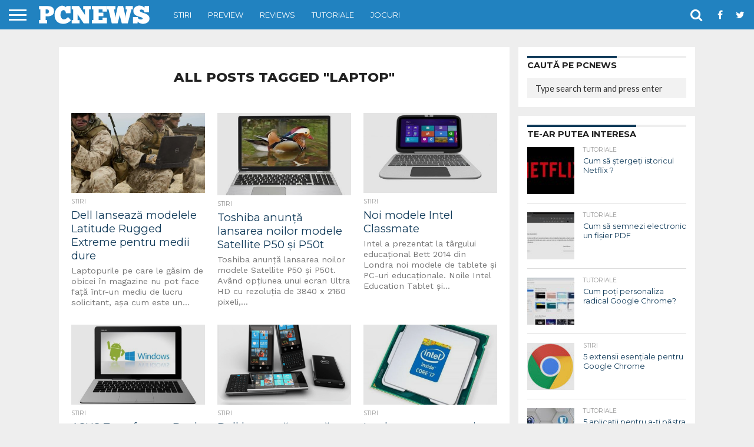

--- FILE ---
content_type: text/html; charset=utf-8
request_url: https://www.google.com/recaptcha/api2/aframe
body_size: 266
content:
<!DOCTYPE HTML><html><head><meta http-equiv="content-type" content="text/html; charset=UTF-8"></head><body><script nonce="pY-gVYrHa5A03vtG0Jy7ew">/** Anti-fraud and anti-abuse applications only. See google.com/recaptcha */ try{var clients={'sodar':'https://pagead2.googlesyndication.com/pagead/sodar?'};window.addEventListener("message",function(a){try{if(a.source===window.parent){var b=JSON.parse(a.data);var c=clients[b['id']];if(c){var d=document.createElement('img');d.src=c+b['params']+'&rc='+(localStorage.getItem("rc::a")?sessionStorage.getItem("rc::b"):"");window.document.body.appendChild(d);sessionStorage.setItem("rc::e",parseInt(sessionStorage.getItem("rc::e")||0)+1);localStorage.setItem("rc::h",'1769235001014');}}}catch(b){}});window.parent.postMessage("_grecaptcha_ready", "*");}catch(b){}</script></body></html>